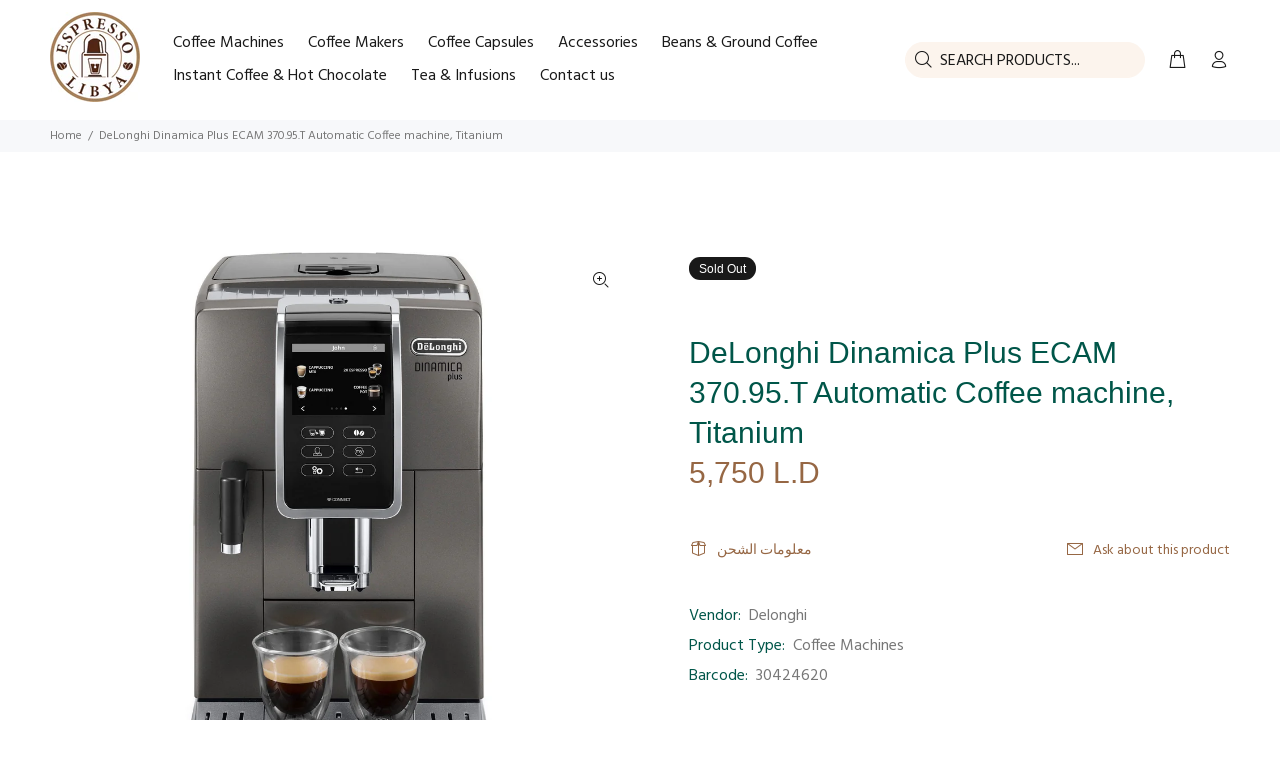

--- FILE ---
content_type: text/javascript
request_url: https://espresso.ly/cdn/shop/t/15/assets/jquery.relproducts.min.js?v=2226153997824467361713657107
body_size: 585
content:
/**
 * Module to show Recently Viewed Products
 *
 * Copyright (c) 2014 Caroline Schnapp (11heavens.com)
 * Dual licensed under the MIT and GPL licenses:
 * http://www.opensource.org/licenses/mit-license.php
 * http://www.gnu.org/licenses/gpl.html
 *
 */
Shopify.Products = (function() {

  var config = { 
    howManyToStoreInMemory: Number($('.recently_view_products_wokiee').attr('data-count'))+1
  };

  var cookie = {
    configuration: {
      expires: 90,
      path: '/',
      domain: window.location.hostname
    },
    name: 'shopify_recently_viewed',
    write: function(recentlyViewed) {
      jQuery.cookie(this.name, recentlyViewed.join(' '), this.configuration);
    },
    read: function() {
      var recentlyViewed = [];
      var cookieValue = jQuery.cookie(this.name);
      if (cookieValue && cookieValue !== null) {
        recentlyViewed = cookieValue.split(' ');
      }
      return recentlyViewed;        
    },
    destroy: function() {
      jQuery.cookie(this.name, null, this.configuration);
    },
    remove: function(productHandle) {
      var recentlyViewed = this.read();
      var position = jQuery.inArray(productHandle, recentlyViewed);
      if (position !== -1) {
        recentlyViewed.splice(position, 1);
        this.write(recentlyViewed);
      }       
    }
  };

  return {
    readCookie: function(){
      return cookie.read();
    },
    recordRecentlyViewed: function(params) {

      var params = params || {};

      // Update defaults.
      jQuery.extend(config, params);

      // Read cookie.
      var recentlyViewed = cookie.read();

      // If we are on a product page.
      if (window.location.pathname.indexOf('/products/') !== -1) {

        // What is the product handle on this page.
        var productHandle = $('[data-prpageprhandle]').attr('data-prpageprhandle');
        // In what position is that product in memory.
        var position = jQuery.inArray(productHandle, recentlyViewed);
        // If not in memory.
        if (position === -1) {
          // Add product at the start of the list.
          recentlyViewed.unshift(productHandle);
          // Only keep what we need.
          console.log(config.howManyToStoreInMemory)
          recentlyViewed = recentlyViewed.splice(0, config.howManyToStoreInMemory);
        }
        else {
          // Remove the product and place it at start of list.
          recentlyViewed.splice(position, 1);
          recentlyViewed.unshift(productHandle);              
        }

        // Update cookie.
        cookie.write(recentlyViewed);
      }
    }
  };
})();
/**
 * Copyright (c) 2020 p-themes (https://themeforest.net/item/wokiee-multipurpose-shopify-theme/22559417?s_rank=6)
*/
$(document).ready(function(){
  var _parent = $('.recently_view_products_wokiee');
  if(!_parent.length) return false;
  
  Shopify.Products.recordRecentlyViewed();
  
  var currentproducts = Shopify.Products.readCookie();
  if(currentproducts.length <= 1) return false;
  
  var productHandle = $('[data-prpageprhandle]').attr('data-prpageprhandle');
  var index = currentproducts.indexOf(productHandle);
  if (index !== -1) currentproducts.splice(index, 1);
  
  currentproducts = currentproducts.join('||');

  $.ajax({
    type: "GET",
    url: '/collections/all',
    data: {
      view: 'ajax_recently_viewed',
      sort_by: currentproducts
    },
    cache: false,
    success: function(data){
      _parent.find('.recently_view_products-box').replaceWith($(data));
      _parent.removeClass('hide');
      initImagesSize();
      lazyload();
      sliderInit();
    }
  })
  
  function sliderInit(){
    var slick = $('.tt-recently-products-js'),
        item =  $('.recently_view_products_wokiee').data('item');
    slick.slick({
      dots: false,
      arrows: true,
      infinite: true,
      speed: 300,
      slidesToShow: item || 4,
      slidesToScroll: item || 4,
      adaptiveHeight: true,
      responsive: [
        {
          breakpoint: 1025,
          settings: {
            slidesToShow: 3,
            slidesToScroll: 3
          }
        },
        {
          breakpoint: 791,
          settings: {
            slidesToShow: 2,
            slidesToScroll: 2
          }
        }]
    });
  };
})

--- FILE ---
content_type: text/javascript; charset=utf-8
request_url: https://espresso.ly/products/de-longhi-dinamica-plus-ecam-370-95-t.js
body_size: 173
content:
{"id":6988251856940,"title":"DeLonghi Dinamica Plus ECAM 370.95.T Automatic Coffee machine, Titanium","handle":"de-longhi-dinamica-plus-ecam-370-95-t","description":"","published_at":"2022-11-12T14:29:03+02:00","created_at":"2022-10-27T21:12:04+02:00","vendor":"Delonghi","type":"Coffee Machines","tags":["Automatic Coffee Machines"],"price":575000,"price_min":575000,"price_max":575000,"available":false,"price_varies":false,"compare_at_price":null,"compare_at_price_min":0,"compare_at_price_max":0,"compare_at_price_varies":false,"variants":[{"id":40781030424620,"title":"Default Title","option1":"Default Title","option2":null,"option3":null,"sku":"","requires_shipping":true,"taxable":false,"featured_image":null,"available":false,"name":"DeLonghi Dinamica Plus ECAM 370.95.T Automatic Coffee machine, Titanium","public_title":null,"options":["Default Title"],"price":575000,"weight":0,"compare_at_price":null,"inventory_management":"shopify","barcode":"30424620","requires_selling_plan":false,"selling_plan_allocations":[]}],"images":["\/\/cdn.shopify.com\/s\/files\/1\/0321\/6687\/1084\/products\/delonghi-dinamica-plus-ecam-370-95-t-6940.jpg?v=1666902414"],"featured_image":"\/\/cdn.shopify.com\/s\/files\/1\/0321\/6687\/1084\/products\/delonghi-dinamica-plus-ecam-370-95-t-6940.jpg?v=1666902414","options":[{"name":"Title","position":1,"values":["Default Title"]}],"url":"\/products\/de-longhi-dinamica-plus-ecam-370-95-t","media":[{"alt":null,"id":24405106032684,"position":1,"preview_image":{"aspect_ratio":1.0,"height":1877,"width":1877,"src":"https:\/\/cdn.shopify.com\/s\/files\/1\/0321\/6687\/1084\/products\/delonghi-dinamica-plus-ecam-370-95-t-6940.jpg?v=1666902414"},"aspect_ratio":1.0,"height":1877,"media_type":"image","src":"https:\/\/cdn.shopify.com\/s\/files\/1\/0321\/6687\/1084\/products\/delonghi-dinamica-plus-ecam-370-95-t-6940.jpg?v=1666902414","width":1877}],"requires_selling_plan":false,"selling_plan_groups":[]}